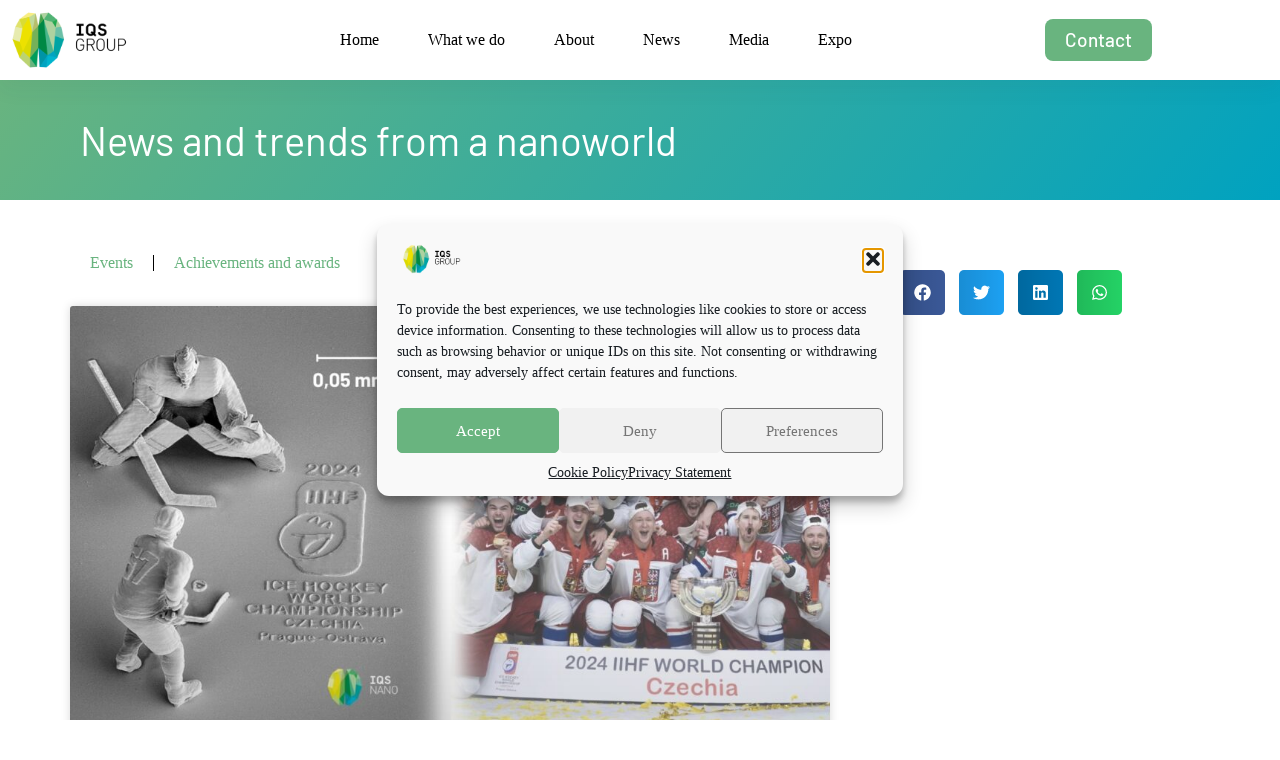

--- FILE ---
content_type: text/css
request_url: https://iqsgroup.cz/wp-content/uploads/elementor/css/post-2401.css?ver=1765969260
body_size: 900
content:
.elementor-2401 .elementor-element.elementor-element-1b1fcddb > .elementor-container > .elementor-column > .elementor-widget-wrap{align-content:center;align-items:center;}.elementor-2401 .elementor-element.elementor-element-1b1fcddb:not(.elementor-motion-effects-element-type-background), .elementor-2401 .elementor-element.elementor-element-1b1fcddb > .elementor-motion-effects-container > .elementor-motion-effects-layer{background-color:transparent;background-image:linear-gradient(130deg, #69B47F 0%, #00A2C0 100%);}.elementor-2401 .elementor-element.elementor-element-1b1fcddb > .elementor-container{min-height:120px;}.elementor-2401 .elementor-element.elementor-element-1b1fcddb{transition:background 0.3s, border 0.3s, border-radius 0.3s, box-shadow 0.3s;}.elementor-2401 .elementor-element.elementor-element-1b1fcddb > .elementor-background-overlay{transition:background 0.3s, border-radius 0.3s, opacity 0.3s;}.elementor-2401 .elementor-element.elementor-element-3630ab1d{text-align:left;}.elementor-2401 .elementor-element.elementor-element-3630ab1d .elementor-heading-title{font-family:"Barlow", Sans-serif;font-size:40px;font-weight:400;color:#ffffff;}.elementor-2401 .elementor-element.elementor-element-10ebd55b > .elementor-container > .elementor-column > .elementor-widget-wrap{align-content:flex-start;align-items:flex-start;}.elementor-2401 .elementor-element.elementor-element-10ebd55b{margin-top:40px;margin-bottom:40px;padding:0px 0px 0px 0px;}.elementor-2401 .elementor-element.elementor-element-3affed6{--e-nav-menu-divider-content:"";--e-nav-menu-divider-style:solid;--e-nav-menu-divider-width:1px;}.elementor-2401 .elementor-element.elementor-element-3e7bad22{--grid-row-gap:35px;--grid-column-gap:30px;}.elementor-2401 .elementor-element.elementor-element-3e7bad22 .elementor-posts-container .elementor-post__thumbnail{padding-bottom:calc( 0.5 * 100% );}.elementor-2401 .elementor-element.elementor-element-3e7bad22:after{content:"0.5";}.elementor-2401 .elementor-element.elementor-element-3e7bad22 .elementor-post__thumbnail__link{width:100%;}.elementor-2401 .elementor-element.elementor-element-3e7bad22 .elementor-post__meta-data span + span:before{content:"•";}.elementor-2401 .elementor-element.elementor-element-3e7bad22 .elementor-post__text{padding:0 20px;margin-top:20px;}.elementor-2401 .elementor-element.elementor-element-3e7bad22 .elementor-post__meta-data{padding:10px 20px;}.elementor-2401 .elementor-element.elementor-element-3e7bad22 .elementor-post__avatar{padding-right:20px;padding-left:20px;}.elementor-2401 .elementor-element.elementor-element-3e7bad22 .elementor-post__badge{right:0;}.elementor-2401 .elementor-element.elementor-element-3e7bad22 .elementor-post__card .elementor-post__badge{background-color:#69B47F;margin:20px;}.elementor-2401 .elementor-element.elementor-element-3e7bad22 .elementor-post__title, .elementor-2401 .elementor-element.elementor-element-3e7bad22 .elementor-post__title a{color:#000000;}.elementor-2401 .elementor-element.elementor-element-3e7bad22 .elementor-post__excerpt p{font-size:19px;}.elementor-2401 .elementor-element.elementor-element-3e7bad22 a.elementor-post__read-more{font-size:20px;}.elementor-2401 .elementor-element.elementor-element-3e7bad22 .elementor-pagination{text-align:center;}body:not(.rtl) .elementor-2401 .elementor-element.elementor-element-3e7bad22 .elementor-pagination .page-numbers:not(:first-child){margin-left:calc( 10px/2 );}body:not(.rtl) .elementor-2401 .elementor-element.elementor-element-3e7bad22 .elementor-pagination .page-numbers:not(:last-child){margin-right:calc( 10px/2 );}body.rtl .elementor-2401 .elementor-element.elementor-element-3e7bad22 .elementor-pagination .page-numbers:not(:first-child){margin-right:calc( 10px/2 );}body.rtl .elementor-2401 .elementor-element.elementor-element-3e7bad22 .elementor-pagination .page-numbers:not(:last-child){margin-left:calc( 10px/2 );}.elementor-2401 .elementor-element.elementor-element-42ac84d4:not(.elementor-motion-effects-element-type-background) > .elementor-widget-wrap, .elementor-2401 .elementor-element.elementor-element-42ac84d4 > .elementor-widget-wrap > .elementor-motion-effects-container > .elementor-motion-effects-layer{background-color:#ffffff;}.elementor-2401 .elementor-element.elementor-element-42ac84d4 > .elementor-element-populated{transition:background 0.3s, border 0.3s, border-radius 0.3s, box-shadow 0.3s;margin:0px 0px 0px 40px;--e-column-margin-right:0px;--e-column-margin-left:40px;padding:30px 30px 30px 30px;}.elementor-2401 .elementor-element.elementor-element-42ac84d4 > .elementor-element-populated > .elementor-background-overlay{transition:background 0.3s, border-radius 0.3s, opacity 0.3s;}.elementor-2401 .elementor-element.elementor-element-2dbb0f93{--alignment:left;--grid-side-margin:10px;--grid-column-gap:10px;--grid-row-gap:10px;--grid-bottom-margin:10px;}@media(max-width:1024px){.elementor-2401 .elementor-element.elementor-element-1b1fcddb{padding:0px 20px 0px 20px;}.elementor-2401 .elementor-element.elementor-element-10ebd55b{padding:20px 20px 20px 20px;}.elementor-2401 .elementor-element.elementor-element-42ac84d4 > .elementor-element-populated{margin:0px 0px 0px 30px;--e-column-margin-right:0px;--e-column-margin-left:30px;} .elementor-2401 .elementor-element.elementor-element-2dbb0f93{--grid-side-margin:10px;--grid-column-gap:10px;--grid-row-gap:10px;--grid-bottom-margin:10px;}}@media(max-width:767px){.elementor-2401 .elementor-element.elementor-element-3630ab1d{text-align:center;}.elementor-2401 .elementor-element.elementor-element-10ebd55b{padding:20px 20px 20px 20px;}.elementor-2401 .elementor-element.elementor-element-3e7bad22 .elementor-posts-container .elementor-post__thumbnail{padding-bottom:calc( 0.5 * 100% );}.elementor-2401 .elementor-element.elementor-element-3e7bad22:after{content:"0.5";}.elementor-2401 .elementor-element.elementor-element-3e7bad22 .elementor-post__thumbnail__link{width:100%;}.elementor-2401 .elementor-element.elementor-element-3e7bad22 .elementor-post__excerpt p{font-size:16px;}.elementor-2401 .elementor-element.elementor-element-42ac84d4 > .elementor-element-populated{margin:20px 0px 0px 0px;--e-column-margin-right:0px;--e-column-margin-left:0px;padding:20px 20px 20px 20px;} .elementor-2401 .elementor-element.elementor-element-2dbb0f93{--grid-side-margin:10px;--grid-column-gap:10px;--grid-row-gap:10px;--grid-bottom-margin:10px;}}